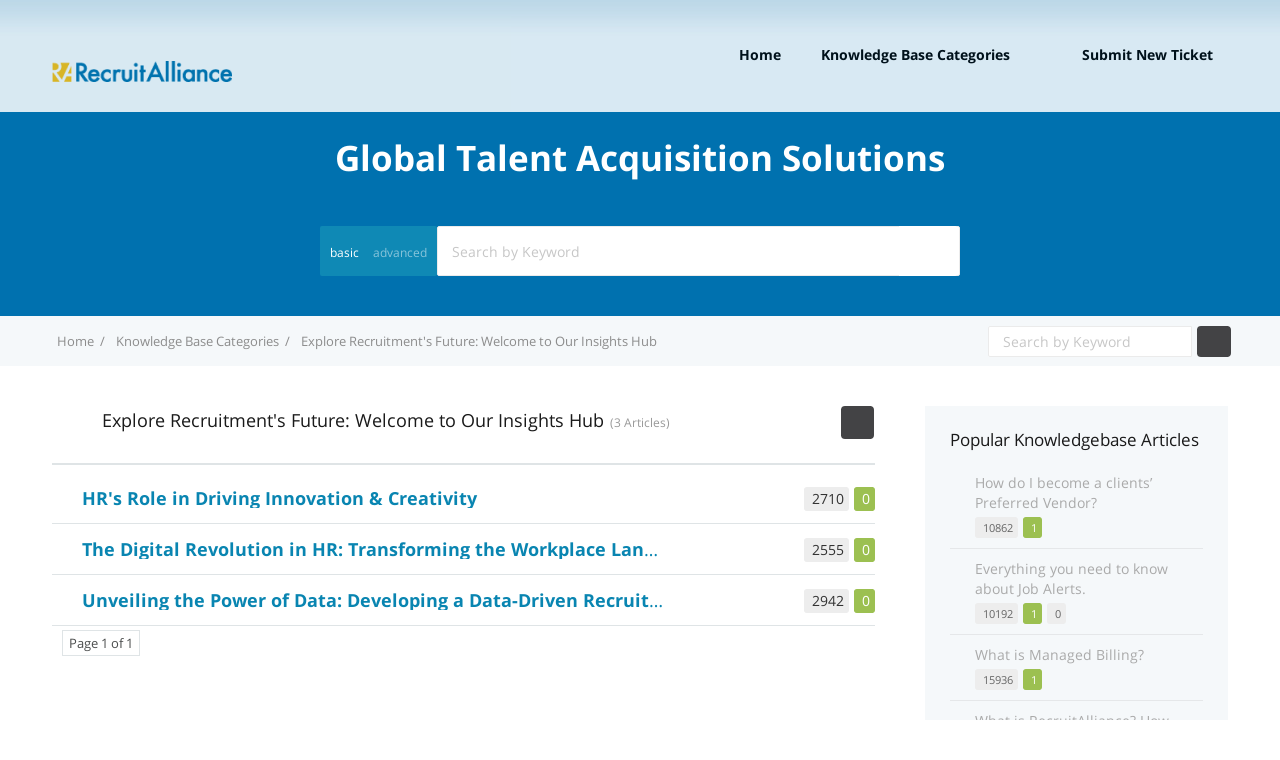

--- FILE ---
content_type: text/html; charset=utf-8
request_url: https://kb.recruitalliance.com/24015/kb/category/112074/explore-recruitment's-future:-welcome-to-our-insights-hub
body_size: 5099
content:
 <!DOCTYPE html>
<html lang="en-US">
  <head>
    <meta http-equiv="X-UA-Compatible" content="IE=edge">
    <link rel="icon" href="">
    <link rel="canonical" href="https://kb.recruitalliance.com/24015/kb/category/112074/explore-recruitment&#39;s-future:-welcome-to-our-insights-hub">
    <base href="https://kb.recruitalliance.com/24015">
    <meta charset="UTF-8">
    <meta name="viewport" content="width=device-width, initial-scale=1">
<link href="/css/app.css" media="screen" rel="stylesheet" type="text/css">
<link href="https://cdn.livehelpnow.net/customizations/24015/kb_theme_0.css" media="screen" rel="stylesheet" type="text/css">
<title>Explore Recruitment&#39;s Future: Welcome to Our Insights Hub-RecruitAlliance Inc--Knowledgebase</title><meta content="" name="description">
    <!--script src="/fontawesome/js/all.min.js" data-auto-add-css="false"></script-->
<link href="/fontawesome/css/fontawesome.min.css" media="screen" rel="stylesheet" type="text/css">
<link href="/fontawesome/css/solid.min.css" media="screen" rel="stylesheet" type="text/css">
<link href="/fontawesome/css/brands.min.css" media="screen" rel="stylesheet" type="text/css">
    <script type="text/javascript" src="https://cdn.livehelpnow.net/assets/js/jquery/3.7.1/jquery.min.js" integrity="sha512-v2CJ7UaYy4JwqLDIrZUI/4hqeoQieOmAZNXBeQyjo21dadnwR+8ZaIJVT8EE2iyI61OV8e6M8PP2/4hpQINQ/g==" crossorigin="anonymous">
    </script>
    <script src="https://cdn.livehelpnow.net/assets/js/json2.js" integrity="sha384-hjOctH2uZWYXVicnm9yGW89Ui/F+JmaSIUugYhyOuZ+tqINGDethOEZ4WFyvcIvd" crossorigin="anonymous"></script>

  </head>
  <body>
    <div id="kb-site-container" class="clearfix kb-layout-fullwidth">






<script type="text/javascript" src="/js/search_bar.js" id="search_bar_js" search_category="0"></script>
<section id="page-header" class="clearfix ph-align-center ph-large">
  <div class="kb-container search-bar" title="Search">
    <h2 class="search-heading" id="page-header-title" title="Search">Global Talent Acquisition Solutions</h2>
    <h3 id="page-header-tagline" title="A premium integrated Knowledge base, providing 24/7 customer support"></h3>
<form action="" class="kb-site-search" method="post"><input name="_csrf_token" type="hidden" hidden value="RgxsHRA0E11VDBJ8GgJhAxERWlA5PFA2496Pwqj80SK1UA3DYE-5UE2O">
      <label class="kb-screen-reader-text" for="search"></label>
      <div id="advanced-search-buttons">
        <p id="basic-search-icon" onclick="toggleAdvancedSearch()"><i class="fa fa-plus-square"></i></p>
        <p id="basic-search-button" onclick="showBasicSearch()" title="basic">basic</p>
        <p id="advanced-search-button" onclick="showAdvancedSearch()" title="advanced">advanced</p>
      </div>
      <div id="search-input-container">
        <input id="search" class="kb-site-search__field search-kb" oninput="toggleSearchDisable()" autocomplete="off" name="search" title="Search by Keyword" placeholder="Search by Keyword" type="text" data-toggle="hideseek" data-list=".kb-site-search__field" maxlength="" value="" onClick="this.setSelectionRange(0, this.value.length)">
      </div>
      <input type="hidden" name="cid" id="cid" value="24015" title="Search by Keyword">
      <input type="hidden" name="from_search_bar" value="true">
      <input id="basic-search-input" type="hidden" name="basic_search" value="">
      <button id="main-search-button" class="kb-site-search__button kb-search-button" type="submit" title="Search button"><i class="fa fa-search fa-2x" title="Search Icon"></i></button>
      <div id="kb-site-search__results"></div>
      <div id="advanced-search-options">
        <div id="exact-match">
          <p id="exact-match-label" title="Exact phrase">Exact phrase:</p>
          <input id="exact-match-checkbox" name="exact_match" type="checkbox" placeholder="Main Category">
        </div>
        <div id="category-filter">
          <label id="category-filter-label" for="categories" title="Filter By">Filter By:</label>
          <select id="categories" name="category">
            <option value="0" selected>-- All Categories --</option>

              <option value="59892">All</option>

              <option value="59893">General Questions</option>

              <option value="80089">Site Security</option>

              <option value="80327">Email</option>

              <option value="61550">Employer Help Center</option>

              <option value="60162">Preferred Vendor</option>

              <option value="80182">Invitation or Confidential Searches</option>

              <option value="80207">Candidate Quality</option>

              <option value="80245">Duplicate Candidates</option>

              <option value="80352">Vendor Management</option>

              <option value="80428">Account Activation</option>

              <option value="82915">Posting A Job</option>

              <option value="82914">Job Management</option>

              <option value="83994">Managed Billing</option>

              <option value="85182">Enterprise Account Management</option>

              <option value="78261">Operator</option>

              <option value="61571">Cancellation</option>

              <option value="61575">Transfer Account</option>

              <option value="80157">Support Daily Checklist</option>

              <option value="84249">Call Operation</option>

              <option value="80087">Recruiter Knowledge Hub: Your Expert Guide</option>

              <option value="80130">Invitation Only Job</option>

              <option value="60157">Total Recruiter Management</option>

              <option value="60161">Confidential &amp; Invitation Only Jobs</option>

              <option value="61568">Candidate Status</option>

              <option value="61569">Job Status</option>

              <option value="62052">Job Alerts</option>

              <option value="77415">Candidate Management</option>

              <option value="80136">Communication</option>

              <option value="80158">Cost, Fees, Membership</option>

              <option value="80144">Membership Cancellation</option>

              <option value="80427">Account/Membership Activation</option>

              <option value="80171">External Candidate Applications</option>

              <option value="80174">Employer&#39;s Contracts &amp; Terms</option>

              <option value="80208">SplitAlliance</option>

              <option value="84250">Managing Split Jobs</option>

              <option value="80179">Account Management</option>

              <option value="80326">Dispute</option>

              <option value="84293">Small Business/Diversity Certificates</option>

              <option value="101547">Getting Paid</option>

              <option value="103207">Invoicing</option>

              <option value="112074">Explore Recruitment&#39;s Future: Welcome to Our Insights Hub</option>

          </select>
        </div>
      </div>
</form>
  </div>

</section>
<script type="text/javascript" src="/js/header.js"></script>
<header id="site-header" class="clearfix">
  <input type="hidden" name="cid" id="cid" value="24015">
  <div class="kb-container clearfix">
    <div class="kb-logo">
      <a href="http://www.recruitalliance.com" title="Support Center">

          <img src="https://cdn.livehelpnow.net/customizations/24015/kblogo_RA-LiveHelpNow-180.png">

      </a>
    </div>
    <nav id="nav-primary">
      <div id="kb-nav-toggle">
        <div id="nav-primary-menu" class="menu-primary-nav-container">
          <ul>
            <li><a href="/24015/" title="Home">Home</a></li>

              <li id="category-dropdown-mobile">
                <a class="category-dropdown-mobile-title">Knowledge Base Categories</a>
                <i id="category-dropdown-caret-mobile" class="fa fa-caret-down" aria-hidden="true" title="Toggle dropdown menu"></i>
                <div class="category-dropdown-mobile">


                    <div class="" title="General Questions"><a class="kb-widget__entry-title-footer" href="/24015/kb/category/59893/general-questions" title="General Questions">General Questions</a></div>


                    <div class="" title="Employer Help Center"><a class="kb-widget__entry-title-footer" href="/24015/kb/category/61550/employer-help-center" title="Employer Help Center">Employer Help Center</a></div>


                    <div class="" title="Operator"><a class="kb-widget__entry-title-footer" href="/24015/kb/category/78261/operator" title="Operator">Operator</a></div>


                    <div class="" title="Recruiter Knowledge Hub: Your Expert Guide"><a class="kb-widget__entry-title-footer" href="/24015/kb/category/80087/recruiter-knowledge-hub%3A-your-expert-guide" title="Recruiter Knowledge Hub: Your Expert Guide">Recruiter Knowledge Hub: Your Expert Guide</a></div>


                    <div class="" title="Explore Recruitment&#39;s Future: Welcome to Our Insights Hub"><a class="kb-widget__entry-title-footer" href="/24015/kb/category/112074/explore-recruitment%27s-future%3A-welcome-to-our-insights-hub" title="Explore Recruitment&#39;s Future: Welcome to Our Insights Hub">Explore Recruitment&#39;s Future: Welcome to Our Insights Hub</a></div>

                  <div title="All Categories"><a class="kb-widget__entry-title-footer" href="/24015/kb" title="All Categories">-- All Categories --</a></div>
                </div>
              </li>







          </ul>
        </div>
        <button>
          <span>Menu</span>
        </button>
      </div>
      <div id="nav-primary-menu2">
        <ul id="menu-primary-nav">
          <li id="home-menu-li">
            <a href="/24015/" title="Home">Home</a></li>

              <li id="category-dropdown">
                <a>Knowledge Base Categories</a>
                <i id="category-dropdown-caret" class="fa fa-caret-down" aria-hidden="true" title="Toggle dropdown menu"></i>
                <div class="category-dropdown">


                    <div class="category-dropdown-name" title="General Questions"><a class="kb-widget__entry-title-footer" href="/24015/kb/category/59893/general-questions" title="General Questions">General Questions</a></div>


                    <div class="category-dropdown-name" title="Employer Help Center"><a class="kb-widget__entry-title-footer" href="/24015/kb/category/61550/employer-help-center" title="Employer Help Center">Employer Help Center</a></div>


                    <div class="category-dropdown-name" title="Operator"><a class="kb-widget__entry-title-footer" href="/24015/kb/category/78261/operator" title="Operator">Operator</a></div>


                    <div class="category-dropdown-name" title="Recruiter Knowledge Hub: Your Expert Guide"><a class="kb-widget__entry-title-footer" href="/24015/kb/category/80087/recruiter-knowledge-hub%3A-your-expert-guide" title="Recruiter Knowledge Hub: Your Expert Guide">Recruiter Knowledge Hub: Your Expert Guide</a></div>


                    <div class="category-dropdown-name" title="Explore Recruitment&#39;s Future: Welcome to Our Insights Hub"><a class="kb-widget__entry-title-footer" href="/24015/kb/category/112074/explore-recruitment%27s-future%3A-welcome-to-our-insights-hub" title="Explore Recruitment&#39;s Future: Welcome to Our Insights Hub">Explore Recruitment&#39;s Future: Welcome to Our Insights Hub</a></div>

                  <div class="category-dropdown-name" title="All Categories"><a class="kb-widget__entry-title-footer" href="/24015/kb" title="All Categories">-- All Categories --</a></div>
                </div>
              </li>
            <li>|</li>

              <li><a href="/24015/sp/ticket">Submit new ticket</a></li>






        </ul>
      </div>
    </nav>
  </div>
</header>
      <div id="google_translate_element"></div>









      <script id="main_layout" type="text/javascript" src="/js/main_layout.js" nonce="lhn-block" oauth_id="342f95a7-d5ea-4fc2-77eb-8fae2e347eec" oauth_secret="VRYUu+SSCfXqwl94Vy+j4zu/yqtvHbjgWHUHprRbRfOubU5LfR" hoc_id="a5909867-adac-445f-9346-772a6d069a1c" ticket_window_id="2063" callback_window_id="0" hoc_options="" hoc_cats="" email="" full_name="" first_name="" last_name=""></script>
<section id="page-header-breadcrumbs" class="clearfix">
  <div class="kb-container">
    <ol class="kb-breadcrumbs">



      <li><a href="/24015/" title="Home"><span>Home</span></a></li>
      <li><a href="/24015/kb" title="Knowledge Base Categories"><span>Knowledge Base Categories</span></a></li>
      <li><a href="/24015/kb/category/112074/explore-recruitment%27s-future%3A-welcome-to-our-insights-hub" title="Explore Recruitment&#39;s Future: Welcome to Our Insights Hub"><span>Explore Recruitment&#39;s Future: Welcome to Our Insights Hub</span></a></li>
    </ol>
    <div class="kb-site-search-breadcrumbs-block">
<form action="" class="kb-site-search-breadcrumbs" method="post"><input name="_csrf_token" type="hidden" hidden value="RgxsHRA0E11VDBJ8GgJhAxERWlA5PFA2496Pwqj80SK1UA3DYE-5UE2O">
        <label class="kb-screen-reader-text" for="search"></label>
        <input class="kb-site-search__field-breadcrumbs search-breadcrumbs" oninput="toggleBreadcrumbsDisable()" autocomplete="off" name="search" title="Search by Keyword" placeholder="Search by Keyword" type="text" data-toggle="hideseek" data-list=".kb-site-search__field-breadcrumbs" maxlength="" value="" onClick="this.setSelectionRange(0, this.value.length)">
        <input type="hidden" name="cid" id="cid" value="24015">
        <button class="kb-site-search__button-breadcrumbs breadcrumbs-search-button" type="submit" title="Search button"><span title="Search button"><i class="fa fa-search fa-1x" title="Search Icon"></i></span></button>
</form>
    </div>
  </div>
</section>
<div id="primary" class="sidebar-right clearfix">
  <div class="kb-container">
    <main id="content">
      <div id="kb" class="kb-template-category">
        <div class="kb-category" data-kb-cat-icon="false">
          <div class="kb-category__header">
            <i class="fa fa-folder category-tag-main-folder"></i>
            <h2 class="kb-category__title" title="Explore Recruitment&#39;s Future: Welcome to Our Insights Hub">Explore Recruitment&#39;s Future: Welcome to Our Insights Hub</h2>
            <span class="kb-category__count" title="3 Articles">3 Articles</span>
            <div id="category-search-button">
              <button onClick="showCategorySearch()" type="submit" title="Search button"><span title="Search button"><i class="fa fa-search fa-1x" title="Search Icon"></i></span></button>
            </div>
            <div id="category-search">
<form action="" class="kb-site-search-breadcrumbs category-search-form" method="post" style="display:none;"><input name="_csrf_token" type="hidden" hidden value="RgxsHRA0E11VDBJ8GgJhAxERWlA5PFA2496Pwqj80SK1UA3DYE-5UE2O">
                <label class="kb-screen-reader-text" for="search"></label>
                <input type="hidden" name="cid" id="cid" value="24015">
                <input type="hidden" name="category" value="112074">
                <input oninput="toggleCategoryDisable()" id="category-search-input" class="kb-site-search__field-category" autocomplete="off" name="search" title="Search by Keyword" placeholder="Search by Keyword" type="text" data-toggle="hideseek" data-list=".kb-site-search__field-category" maxlength="" value="" onClick="this.setSelectionRange(0, this.value.length)">
                <button id="category-search-form-button" class="kb-site-search__button-category" type="submit" title="Search button"><span title="Search button"><i class="fa fa-search fa-1x" title="Search Icon"></i></span></button>
</form>
            </div>
          </div>




            <article class="kb-article kb-article__format-standard" title="Article Icon">
              <i class="fa fa-file-alt category-tag-file"></i>
              <ul class="kb-meta">
                <li class="kb-meta__views" title="Total views 2710"><i class="far fa-eye category-tag-eye"></i>2710</li>
                <li class="kb-meta__usefulness kb-meta__usefulness--good" title="Total votes 0"><i class="fas fa-thumbs-up category-tag-thumbs-up"></i>0</li>

              </ul>
              <h3 class="kb-article__title article-title-highlight">
                <a href="/24015/kb/article/120605/how-hr-fosters-innovation-and-creativity" title="HR&#39;s Role in Driving Innovation &amp; Creativity">HR&#39;s Role in Driving Innovation &amp; Creativity</a></h3>
            </article>


            <article class="kb-article kb-article__format-standard" title="Article Icon">
              <i class="fa fa-file-alt category-tag-file"></i>
              <ul class="kb-meta">
                <li class="kb-meta__views" title="Total views 2555"><i class="far fa-eye category-tag-eye"></i>2555</li>
                <li class="kb-meta__usefulness kb-meta__usefulness--good" title="Total votes 0"><i class="fas fa-thumbs-up category-tag-thumbs-up"></i>0</li>

              </ul>
              <h3 class="kb-article__title article-title-highlight">
                <a href="/24015/kb/article/111321/the-digital-revolution-in-hr-transforming-the-workplace-landscape" title="The Digital Revolution in HR: Transforming the Workplace Landscape">The Digital Revolution in HR: Transforming the Workplace Landscape</a></h3>
            </article>


            <article class="kb-article kb-article__format-standard" title="Article Icon">
              <i class="fa fa-file-alt category-tag-file"></i>
              <ul class="kb-meta">
                <li class="kb-meta__views" title="Total views 2942"><i class="far fa-eye category-tag-eye"></i>2942</li>
                <li class="kb-meta__usefulness kb-meta__usefulness--good" title="Total votes 0"><i class="fas fa-thumbs-up category-tag-thumbs-up"></i>0</li>

              </ul>
              <h3 class="kb-article__title article-title-highlight">
                <a href="/24015/kb/article/111320/unveiling-the-power-of-data-developing-a-datadriven-recruiting-strategy" title="Unveiling the Power of Data: Developing a Data-Driven Recruiting Strategy">Unveiling the Power of Data: Developing a Data-Driven Recruiting Strategy</a></h3>
            </article>

          <nav class="kb-pagination"><ul class="page-numbers"><li><ul><li><a href="24015/kb/category/112074/explore-recruitment%27s-future%3A-welcome-to-our-insights-hub?page=1" title="Page 1 of 1">Page 1 of 1</a></li></ul></li></ul></nav>
        </div>
      </div>
    </main>

<aside id="sidebar" class="width-30per">
  <section id="ht-kb-articles-widget-2" class="widget kb_widget_articles clearfix">
    <h4 class="widget-title" title="Popular Knowledgebase Articles">Popular Knowledgebase Articles</h4>
    <ul class="popular-articles-aside">


        <li class="kb-widget-article__format-standard">
          <i class="fa fa-file-alt articles-authors-aside-file"></i>
          <a class="kb-widget__entry-title-sidebar" title="How do I become a clients’ Preferred Vendor?" href="/24015/kb/article/57134/how-do-i-become-a-clients-preferred-vendor">How do I become a clients’ Preferred Vendor?</a>
          <ul class="kb-meta">
            <li class="kb-meta__views" title="Total views 10862"><i class="far fa-eye articles-authors-aside-eye"></i>10862</li>
            <li class="kb-meta__usefulness kb-meta__usefulness--good" title="Total votes 1"><i class="fas fa-thumbs-up articles-authors-aside-thumbs-up"></i>1</li>

          </ul>
        </li>

        <li class="kb-widget-article__format-standard">
          <i class="fa fa-file-alt articles-authors-aside-file"></i>
          <a class="kb-widget__entry-title-sidebar" title="Everything you need to know about Job Alerts." href="/24015/kb/article/75415/everything-you-need-to-know-about-job-alerts">Everything you need to know about Job Alerts.</a>
          <ul class="kb-meta">
            <li class="kb-meta__views" title="Total views 10192"><i class="far fa-eye articles-authors-aside-eye"></i>10192</li>
            <li class="kb-meta__usefulness kb-meta__usefulness--good" title="Total votes 1"><i class="fas fa-thumbs-up articles-authors-aside-thumbs-up"></i>1</li>


              <li class="kb-meta__comments" title="Total comments 0"><i class="fas fa-comment articles-authors-aside-comments"></i><span class="ht-kb-comments-count">0</span></li>

          </ul>
        </li>

        <li class="kb-widget-article__format-standard">
          <i class="fa fa-file-alt articles-authors-aside-file"></i>
          <a class="kb-widget__entry-title-sidebar" title="What is Managed Billing?" href="/24015/kb/article/78176/managed-billing">What is Managed Billing?</a>
          <ul class="kb-meta">
            <li class="kb-meta__views" title="Total views 15936"><i class="far fa-eye articles-authors-aside-eye"></i>15936</li>
            <li class="kb-meta__usefulness kb-meta__usefulness--good" title="Total votes 1"><i class="fas fa-thumbs-up articles-authors-aside-thumbs-up"></i>1</li>

          </ul>
        </li>

        <li class="kb-widget-article__format-standard">
          <i class="fa fa-file-alt articles-authors-aside-file"></i>
          <a class="kb-widget__entry-title-sidebar" title="What is RecruitAlliance? How does it work?" href="/24015/kb/article/87876/what-is-recruitalliance">What is RecruitAlliance? How does it work?</a>
          <ul class="kb-meta">
            <li class="kb-meta__views" title="Total views 13153"><i class="far fa-eye articles-authors-aside-eye"></i>13153</li>
            <li class="kb-meta__usefulness kb-meta__usefulness--good" title="Total votes 1"><i class="fas fa-thumbs-up articles-authors-aside-thumbs-up"></i>1</li>

          </ul>
        </li>

    </ul>
  </section>

</aside>
  </div>
</div>
<section id="site-footer-widgets">
  <div class="kb-container kb-container-home">
    <div class="kb-grid kb-grid-gutter-20">

      <section class="widget widget_text kb-grid-col kb-grid-4" title="RecruitAlliance Inc Company Profile">
        <h4 class="widget-title" title="">Company Sites</h4>

          <h4 class="widget-title-name" title="Home"><a class="kb-widget__entry-title-footer" href="http://www.recruitalliance.com" target="_blank">Home</a></h4>

      </section>
      <section class="widget kb_widget_articles kb-grid-col kb-grid-4">
        <h4 class="widget-title" title="Knowledge Base Categories">Knowledge Base Categories</h4>
        <ul>


            <li class="kb-widget-article__format-standard" title="General Questions">
              <a class="kb-widget__entry-title-footer" href="/24015/kb/category/59893/general-questions" title="General Questions">General Questions</a>
            </li>


            <li class="kb-widget-article__format-standard" title="Employer Help Center">
              <a class="kb-widget__entry-title-footer" href="/24015/kb/category/61550/employer-help-center" title="Employer Help Center">Employer Help Center</a>
            </li>


            <li class="kb-widget-article__format-standard" title="Operator">
              <a class="kb-widget__entry-title-footer" href="/24015/kb/category/78261/operator" title="Operator">Operator</a>
            </li>


            <li class="kb-widget-article__format-standard" title="Recruiter Knowledge Hub: Your Expert Guide">
              <a class="kb-widget__entry-title-footer" href="/24015/kb/category/80087/recruiter-knowledge-hub%3A-your-expert-guide" title="Recruiter Knowledge Hub: Your Expert Guide">Recruiter Knowledge Hub: Your Expert Guide</a>
            </li>


            <li class="kb-widget-article__format-standard" title="Explore Recruitment&#39;s Future: Welcome to Our Insights Hub">
              <a class="kb-widget__entry-title-footer" href="/24015/kb/category/112074/explore-recruitment%27s-future%3A-welcome-to-our-insights-hub" title="Explore Recruitment&#39;s Future: Welcome to Our Insights Hub">Explore Recruitment&#39;s Future: Welcome to Our Insights Hub</a>
            </li>

          <li class="kb-widget-article__format-standard" title="All Categories">
            <a class="kb-widget__entry-title-footer" href="/24015/kb" title="All Categories">-- All Categories --</a>
          </li>
        </ul>
      </section>

        <section class="widget widget_text kb-grid-col kb-grid-4 no-margin-bottom">
          <h4 class="widget-title">Connect With Us</h4>


            <li class="contact-title contact-name">RecruitAlliance Inc</li>




            <li class="contact-title">+1 (800) 936-3395</li>


            <li class="contact-title">
              <a class="kb-widget__entry-title-footer links" href="/cdn-cgi/l/email-protection#52212722223d20261220373120273b26333e3e3b333c31377c313d3f" title="email"><span class="__cf_email__" data-cfemail="33404643435c41477341565041465a47525f5f5a525d50561d505c5e">[email&#160;protected]</span></a>
            </li>


            <li class="contact-title website">
              <a class="kb-widget__entry-title-footer links" href="https://www.recruitalliance.com" title="website">https://www.recruitalliance.com</a>
            </li>

        </section>
        <section class="widget HT_Social_Widget_Display kb-grid-col kb-grid-4" title="RecruitAlliance Inc Social Media Links">
          <ul class="ht-social-media-list clearfix">





              <li><a href="https://www.linkedin.com/company/recruitalliance-inc" title="Linkedin"><i class="fa-brands fa-linkedin linkedin-social" title=""></i></a></li>


          </ul>
          <script data-cfasync="false" src="/cdn-cgi/scripts/5c5dd728/cloudflare-static/email-decode.min.js"></script><script>
            function googleTranslateElementInit() {
              new google.translate.TranslateElement({
                pageLanguage: 'en',
                multilanguagePage: true,
                layout: google.translate.TranslateElement.InlineLayout.SIMPLE
              }, 'google_translate_element');
            }

            $('#google_translate_element').on('click', function () {
                  if ($('iframe.VIpgJd-ZVi9od-xl07Ob-OEVmcd.skiptranslate').is(':visible') == true) {
                    return false;
                  }
            });
          </script>
          <script src="//translate.google.com/translate_a/element.js?cb=googleTranslateElementInit"></script>
        </section>

    </div>
  </div>
  <div class="poweredby">Powered by LiveHelpNow customer support suite</div>
</section>
      <script src="/js/app.js"></script>
      <script src="/js/toggle_main_search.js"></script>

        <script src="/js/sdk.js"></script>

    </div>

  </body>
</html>

--- FILE ---
content_type: text/css
request_url: https://cdn.livehelpnow.net/customizations/24015/kb_theme_0.css
body_size: 834
content:
body {
 font-family:"Open Sans",Helvetica Neue,Helvetica,Arial,sans-serif;
 color:#333
}

h1, h2, h3, h4, h5, h6 {
  color: #1a1a1a;
  font-family: "Open Sans",Helvetica Neue,Helvetica,Arial,sans-serif;
  font-weight: 400;
  line-height: 1;
}

search-heading {
    font-size: 36px;
    font-weight:600;
    color: black;
}

.kb-article .kb-article__title a {
    color: inherit;
    font-size: large;
    font-family: "Open Sans",Helvetica Neue,Helvetica,Arial,sans-serif;
    font-weight: bold;
}

#page-header #page-header-title {
    color: #fff;
    font-size: 35px;
    line-height: 36px;
    margin: 0;
    font-weight: bold;
}

.entry .entry-title {
    font-size: 20px;
    font-weight: bold;
}

#page-header {
    background-color: #0071af;
}

#site-header{
background-position: left top;
background-repeat: repeat-x;
background-image: url(https://www.recruitalliance.com/img/header-background.jpg);
background-color: #FFF;
}

#site-header .kb-logo img {
    max-width: 180px;
    height: 21px;
    margin-top: 30px;
}

#nav-primary ul > li a {
    font-family: "Open Sans",Helvetica Neue,Helvetica,Arial,sans-serif;
    text-transform: capitalize;
    font-weight: bold;
    color:#000;
    letter-spacing: 0px;
}

#site-footer-widgets {
    background-color:#1A1A1A;
}

#site-footer-widgets .widget .widget-title
{
    color:#fff;
}

#site-footer-widgets .contact-title {
    color:#fff;
}

#site-footer-widgets .contact-name {
    color:fff;
}


#site-footer-widgets a:hover {
    color: #fff;
}

#kb-entry-meta a:hover {
    text-decoration: underline;
    color: #000;
}

#categories {
    background: unset;
    border-color: #fff!important;
    border-radius: 2px;
    color: #1a1a1a!important;
    float: left;
    height: 36px;
    height: 35px;
    max-width: 220px;
    min-width: 0!important;
    opacity: .6;
    overflow: hidden;
    padding: 0 10px;
    width: 200px;
}

.kb_widget_articles .kb-widget__entry-title-footer, .kb_widget_articles .kb-widget__entry-title-sidebar {
    color: #aaa!important;
    display: block;
    font-size: 14px;
    margin: 0 0 4px;
}

#category-nav-child-article-container a {
    font-size: 14px;
}

.kb-entry-meta {
    font-size: 16px;
}

.article-content-html {
    font-size: 16px;
}

.kb-entry-content {
    font-size: 16px;
}

.kb-article-list>li {
    font-size: 16px;
}

.category-nav-article-container a {
  font-size: 14px;
}

.category-nav-child-article-container a {
   font-size: 14px;
}